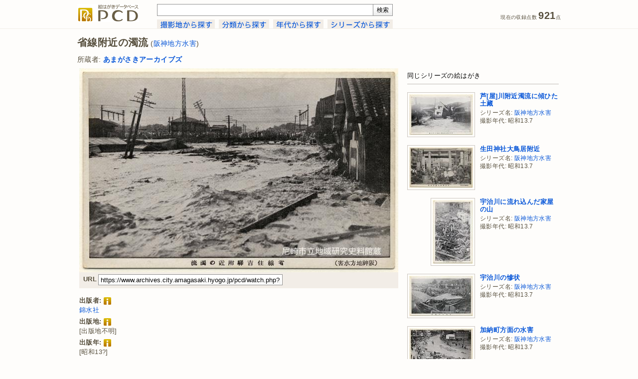

--- FILE ---
content_type: text/html; charset=UTF-8
request_url: https://www.archives.city.amagasaki.hyogo.jp/pcd/watch.php?p=0000000474
body_size: 25537
content:
<!DOCTYPE html PUBLIC "-//W3C//DTD XHTML 1.0 Transitional//EN" "http://www.w3.org/TR/xhtml1/DTD/xhtml1-transitional.dtd">
<html xmlns="http://www.w3.org/1999/xhtml" xmlns:og="http://ogp.me/ns#" xml:lang="ja" lang="ja">
<head>
<meta http-equiv="Content-Type" content="text/html; charset=UTF-8" />
<meta http-equiv="Content-Style-Type" content="text/css" />
<meta http-equiv="Content-Script-Type" content="text/javascript" />
<meta http-equiv="X-UA-Compatible" content="IE=edge,chrome=1">
<title>省線附近の濁流(阪神地方水害) - 絵はがきデータベース PCD</title>
<meta name="description" content="あまがさきアーカイブズ所蔵絵はがきから、昭和13.7撮影、錦水社発行の絵はがき「省線附近の濁流(阪神地方水害)」を紹介するページです。" />
<meta name="keywords" content="省線附近の濁流,阪神地方水害,錦水社,昭和13.7,兵庫県神戸市灘区下河原通5丁目,兵庫県神戸市灘区灘南通1丁目,兵庫県神戸市灘区灘北通1丁目,絵はがき,絵葉書,古写真,PCD" />
<meta name="robots" content="index,follow" />
<meta name="copyright" content="Amagasaki City Museum of History. All Rights Reserved." />
<meta name="author" content="Amagasaki City Museum of History." />
<meta property="og:title" content="省線附近の濁流(阪神地方水害) - PCD">
<meta property="og:description" content="出版者:錦水社 撮影年代:昭和13.7 出典:あまがさきアーカイブズ所蔵絵はがき">
<meta property="og:type" content="album">
<meta property="og:url" content="https://www.archives.city.amagasaki.hyogo.jp/pcd/watch.php?p=0000000474">
<meta property="og:image" content="https://www.archives.city.amagasaki.hyogo.jp/Uploads/Postcard/PC0000000474/PC0000000474_320px.jpg" />
<meta property="og:site_name" content="PCD">
<link rel="index" href="https://www.archives.city.amagasaki.hyogo.jp/" />
<!-- favicon -->
<link rel="shortcut icon" href="shared/images/favicon.ico" />
<link rel="stylesheet" type="text/css" href="shared/css/screen.css" media="screen, tv" />
<!--[if lt IE 8]>
<link rel="stylesheet" type="text/css" href="shared/css/screen_ie.css" media="screen, tv" />
<![endif]-->
<link rel="stylesheet" type="text/css" href="shared/css/print.css" media="print" />
<link rel="stylesheet" type="text/css" href="shared/css/simptip-mini.css" />
 <!-- [if lte IE 9]>
<script src="http://html5shiv.googlecode.com/svn/trunk/html5.js"></script>
<![endif]-->
<!-- [if lte IE 9]>
<script src="http://ie7-js.googlecode.com/svn/version/2.1(beta4)/IE9.js"></script>
<![endif]-->
<script type="text/javascript" src="shared/js/header.js"></script>
<!-- WebAnalysis -->
<script src="/mode2_piwik/wa.js"></script>
<noscript><img src="/mode2_piwik/piwik.php?idsite=1" style="border:0;"></noscript>
<!-- End WebAnalysis -->
</head>
<body>
<div id="page">
<div id="header-container" class="group">
  <div id="header">
    <p class="sitelogo"><a href="/pcd/" title="PCDトップページ"><img src="shared/images/logo-sitename.gif" width="124" height="36" alt="PCD" /></a></p>
    <div id="header-search">
    <form id="header-search-form" name="inputform" method="get" action="https://www.archives.city.amagasaki.hyogo.jp/pcd/results.php" onsubmit="return submit_check(inputform)">
    <input class="header-search-input" tabindex="1" type="text" id="search_query" name="search_query" title="検索" value="" accesskey="f" /><input tabindex="2" id="header-search-button" type="submit" value="検索" accesskey="s" title="検索 [alt-s]" />
    </form>
    <!-- // #header-search-form--></form>
    <div id="tab">
      <ul id="tab-list">
        <li class="tab-button"><a href="index.php?search_by=cp"><img src="shared/images/tab-cp.gif" width="116" height="19" alt="" onmouseover="this.src='shared/images/tab-cp-on.gif'" onmouseout="this.src='shared/images/tab-cp.gif'" /></a></li>
        <li class="tab-button"><a href="index.php?search_by=class"><img src="shared/images/tab-class.gif" width="101" height="19" alt="" onmouseover="this.src='shared/images/tab-class-on.gif'" onmouseout="this.src='shared/images/tab-class.gif'" /></a></li>
        <li class="tab-button"><a href="index.php?search_by=cdc"><img src="shared/images/tab-cdc.gif" width="101" height="19" alt="" onmouseover="this.src='shared/images/tab-cdc-on.gif'" onmouseout="this.src='shared/images/tab-cdc.gif'" /></a></li>
        <li class="tab-button"><a href="index.php?search_by=series"><img src="shared/images/tab-series.gif" width="131" height="19" alt="" onmouseover="this.src='shared/images/tab-series-on.gif'" onmouseout="this.src='shared/images/tab-series.gif'" /></a></li>
      <!-- // #tab-list--></ul>
    <!-- // #tab--></div>
    <!-- // #header-search--></div>
    <ul id="data-count">
      <li class="count">現在の収録点数 <span class="num">921</span>点</li>
    <!-- // #data-count--></ul>
    <div class="clear"></div>
  <!-- // #header--></div>
<!-- // #header-container--></div>
<div id="content-container" class="group">
  <div id="content">
<script src="shared/js/jquery-1.7.2.min.js"></script>
<script src="shared/js/lightbox.js"></script>
<link href="shared/css/lightbox.css" rel="stylesheet" />
    <div id="watch-container">
      <div id="watch-headline-container">
      <h1 id="watch-headline-title">省線附近の濁流<span class="series"> (<a href="results.php?search_query=%E3%82%B7%E3%83%AA%E3%83%BC%E3%82%BA%E5%90%8D%3A%2F%E9%98%AA%EF%A8%99%E5%9C%B0%E6%96%B9%E6%B0%B4%E5%AE%B3%2F" title="シリーズ名:&quot;/阪神地方水害/&quot; を検索">阪神地方水害</a>)</span></h1>
        <div id="watch-headline-user-info">
          所蔵者: <a href="results.php?search_query=%E6%89%80%E8%94%B5%E8%80%85%3A%2F%E3%81%82%E3%81%BE%E3%81%8C%E3%81%95%E3%81%8D%E3%82%A2%E3%83%BC%E3%82%AB%E3%82%A4%E3%83%96%E3%82%BA%2F" title="所蔵者:&quot;/あまがさきアーカイブズ/&quot; を検索"><strong>あまがさきアーカイブズ</strong></a>
        <!-- // #watch-headline-user-info--></div>
      <!-- // #watch-headline-container--></div>
      <div id="watch-main-container">
        <div id="watch-image-container">
        <a href="../Uploads/Postcard/PC0000000474/PC0000000474_960px.jpg" target="_blank" rel="lightbox" title=""><img src="../Uploads/Postcard/PC0000000474/PC0000000474_640px.jpg" width="640" height="409" alt="省線附近の濁流" /></a>
          <div id="watch-image-tool">
            <ul class="watch-url-list">
              <li><h4>URL</h4></li>
              <li><input type="text" id="watch-url-input" value="https://www.archives.city.amagasaki.hyogo.jp/pcd/watch.php?p=0000000474" readonly="readonly" onclick="this.select()" /></li>
            </ul>
            <ul class="watch-tool-list">
<!--
              <li><a href="https://mixi.jp/share.pl" onclick="window.open('http://mixi.jp/share.pl?u=https%3A%2F%2Fwww.archives.city.amagasaki.hyogo.jp%2Fpcd%2Fwatch.php%3Fp%3D0000000474', '', ','); return false;" title="mixi で共有"><img src="shared/images/button-mixi-20.gif" width="20" height="20" alt="" /></a></li>
              <li><a href="https://www.facebook.com/share.php" onclick="window.open('http://www.facebook.com/share.php?u=https%3A%2F%2Fwww.archives.city.amagasaki.hyogo.jp%2Fpcd%2Fwatch.php%3Fp%3D0000000474', '', ','); return false;" title="Facebook で共有"><img src="shared/images/button-facebook-20.gif" width="20" height="20" alt="" /></a></li>
              <li><a href="https://twitter.com/intent/tweet" onclick="window.open('https://twitter.com/intent/tweet?url=https%3A%2F%2Fwww.archives.city.amagasaki.hyogo.jp%2Fpcd%2Fwatch.php%3Fp%3D0000000474&text=%E7%9C%81%E7%B7%9A%E9%99%84%E8%BF%91%E3%81%AE%E6%BF%81%E6%B5%81%28%E9%98%AA%EF%A8%99%E5%9C%B0%E6%96%B9%E6%B0%B4%E5%AE%B3%29+-+PCD&original_referer=', '', ','); return false;" title="Twitter で共有"><img src="shared/images/button-twitter-20.gif" width="20" height="20" alt="" /></a></li>
              <li><h4>共有</h4></li>
-->
              <li><h4>&nbsp;</h4></li>
            </ul>
            <div class="clear"></div>
          <!-- // #watch-image-tool--></div>
        </div>
        <div id="watch-info">
          <div id="watch-desctiption" class="">
            <h4>出版者:<span class="simptip-position-right simptip-smooth simptip-multiline" data-tooltip="対象史料を出版(または頒布・発行)した団体や個人の名称です。出版者の表示がなく、他の史料などから推定した場合は[　]に収めて記録しました。">&nbsp;<img src="shared/images/list-info.gif" width="15" height="15" align="absmiddle" alt="" /></span></h4>
            <p class="watch-info"><a href="results.php?search_query=%E5%87%BA%E7%89%88%E8%80%85%3A%2F%E9%8C%A6%E6%B0%B4%E7%A4%BE%2F" title="出版者:&quot;/錦水社/&quot; を検索">錦水社</a></p>
            <h4>出版地:<span class="simptip-position-right simptip-smooth simptip-multiline" data-tooltip="対象史料が出版された当時の出版者の所在地です。出版地の表示がなく、他の史料などから推定した場合は[　]に収めて記録しました。">&nbsp;<img src="shared/images/list-info.gif" width="15" height="15" align="absmiddle" alt="" /></span></h4>
            <p class="watch-info">[出版地不明]</p>
            <h4>出版年:<span class="simptip-position-right simptip-smooth simptip-multiline" data-tooltip="対象史料が出版(または頒布・製作・印刷)された年月です。出版年の表示がなく、他の史料などから推定した場合は[　]に収め、不明の部分を-としました。">&nbsp;<img src="shared/images/list-info.gif" width="15" height="15" align="absmiddle" alt="" /></span></h4>
            <p class="watch-info">[昭和13?]</p>
            <h4>その他記載事項:<span class="simptip-position-right simptip-smooth simptip-multiline" data-tooltip="対象史料に表示されていて、タイトル・シリーズ名・出版者などに記録できなかった文字情報です。出版者とは別に印刷者が表示されている場合はここに記録しました。">&nbsp;<img src="shared/images/list-info.gif" width="15" height="15" align="absmiddle" alt="" /></span></h4>
            <p class="watch-info">不正確なタイトル:省線住吉驛附近の濁流</p>
            <h4>撮影年代:<span class="simptip-position-right simptip-smooth simptip-multiline" data-tooltip="図柄が撮影された(または対象となる)年代です。撮影年代の表示がない場合であっても、出版年や他の史料などから推定して記録しています。">&nbsp;<img src="shared/images/list-info.gif" width="15" height="15" align="absmiddle" alt="" /></span></h4>
            <ul class="watch-info-list">
              <li>昭和13.7</li>
              <li><span class="watch-info-li-noprint"><a href="results.php?search_query=%E6%92%AE%E5%BD%B1%E5%B9%B4%E4%BB%A3%3AS10" title="撮影年代:&quot;昭和10年代&quot; を検索">昭和10年代 を検索</a></span></li>
            </ul>
            <div class="clear"></div>
            <h4>撮影地:<span class="simptip-position-right simptip-smooth simptip-multiline" data-tooltip="図柄が撮影された(または対象となる)地名です。撮影地の表示がない場合であっても、他の史料などから推定して、できるだけその当時の地名表記で記録しました。">&nbsp;<img src="shared/images/list-info.gif" width="15" height="15" align="absmiddle" alt="" /></span></h4>
            <ul class="watch-info-list">
              <li><a href="results.php?search_query=%E6%92%AE%E5%BD%B1%E5%9C%B0%3A%E5%85%B5%E5%BA%AB%E7%9C%8C%E7%A5%9E%E6%88%B8%E5%B8%82%E7%81%98%E5%8C%BA%E4%B8%8B%E6%B2%B3%E5%8E%9F%E9%80%9A5%E4%B8%81%E7%9B%AE" title="撮影地:&quot;兵庫県神戸市灘区下河原通5丁目&quot; を検索">兵庫県神戸市灘区下河原通5丁目</a>(右側)</li>
              <li><a href="results.php?search_query=%E6%92%AE%E5%BD%B1%E5%9C%B0%3A%E5%85%B5%E5%BA%AB%E7%9C%8C%E7%A5%9E%E6%88%B8%E5%B8%82%E7%81%98%E5%8C%BA%E7%81%98%E5%8D%97%E9%80%9A1%E4%B8%81%E7%9B%AE" title="撮影地:&quot;兵庫県神戸市灘区灘南通1丁目&quot; を検索">兵庫県神戸市灘区灘南通1丁目</a>(左側)</li>
              <li><a href="results.php?search_query=%E6%92%AE%E5%BD%B1%E5%9C%B0%3A%E5%85%B5%E5%BA%AB%E7%9C%8C%E7%A5%9E%E6%88%B8%E5%B8%82%E7%81%98%E5%8C%BA%E7%81%98%E5%8C%97%E9%80%9A1%E4%B8%81%E7%9B%AE" title="撮影地:&quot;兵庫県神戸市灘区灘北通1丁目&quot; を検索">兵庫県神戸市灘区灘北通1丁目</a>(正面遠方)</li>
            </ul>
            <div class="clear"></div>
  <tr>
            <h4>撮影方位:<span class="simptip-position-right simptip-smooth simptip-multiline" data-tooltip="図柄が撮影された(または対象となる)方位です。">&nbsp;<img src="shared/images/list-info.gif" width="15" height="15" align="absmiddle" alt="" /></span></h4>
            <ul class="watch-info-list">
              <img src="shared/images/DispDirection0_17x15.gif" align="absmiddle" width="17" height="15" alt="" />北方向            </ul>
            <div class="clear"></div>
            <h4>内容細目:<span class="simptip-position-right simptip-smooth simptip-multiline" data-tooltip="対象史料に表示されていない、データ作成者が補足した情報です。">&nbsp;<img src="shared/images/list-info.gif" width="15" height="15" align="absmiddle" alt="" /></span></h4>
            <p class="watch-info">同シリーズの"阪神大石川氾濫"と同じ図柄<br />右手の木造建築は清酒「沢の鶴」の石崎(株)河原蔵</p>
            <h4>団体・会議・施設名タグ:<span class="simptip-position-right simptip-smooth simptip-multiline" data-tooltip="図柄の内容をあらわしたキーワードです。画面に占める割合が大きい(重要度が高い)ものから順に記録しています。">&nbsp;<img src="shared/images/list-info.gif" width="15" height="15" align="absmiddle" alt="" /></span></h4>
            <ul class="watch-info-list">
              <li><a href="results.php?search_query=%E3%82%BF%E3%82%B0%3A%2F%E9%89%84%E9%81%93%E7%9C%81%2F" title="タグ:&quot;/鉄道省/&quot; を検索">鉄道省</a></li>
              <li><a href="results.php?search_query=%E3%82%BF%E3%82%B0%3A%2F%E6%9D%B1%E6%B5%B7%E9%81%93%E6%9C%AC%E7%B7%9A%2F" title="タグ:&quot;/東海道本線/&quot; を検索">東海道本線</a></li>
              <li><a href="results.php?search_query=%E3%82%BF%E3%82%B0%3A%2F%E7%9F%B3%E5%B4%8E%E6%B2%B3%E5%8E%9F%E8%94%B5%2F" title="タグ:&quot;/石崎河原蔵/&quot; を検索">石崎河原蔵</a></li>
            </ul>
            <div class="clear"></div>
            <h4>地名タグ:</h4>
            <ul class="watch-info-list">
              <li><a href="results.php?search_query=%E3%82%BF%E3%82%B0%3A%2F%E9%83%BD%E8%B3%80%E5%B7%9D%2F" title="タグ:&quot;/都賀川/&quot; を検索">都賀川</a></li>
            </ul>
            <div class="clear"></div>
            <h4>普通タグ:</h4>
            <ul class="watch-info-list">
              <li><a href="results.php?search_query=%E3%82%BF%E3%82%B0%3A%2F%E9%98%AA%E7%A5%9E%E5%A4%A7%E6%B0%B4%E5%AE%B3%2F" title="タグ:&quot;/阪神大水害/&quot; を検索">阪神大水害</a></li>
            </ul>
            <div class="clear"></div>
            <h4>分類:<span class="simptip-position-right simptip-smooth simptip-multiline" data-tooltip="図柄の主題をあらわす分類を最大3件まで記録しています。シリーズものについては、シリーズの主題を主分類とし、個々の主題は副分類に収めました。">&nbsp;<img src="shared/images/list-info.gif" width="15" height="15" align="absmiddle" alt="" /></span></h4>
            <ul class="watch-info-list">
              <li><a href="results.php?search_query=%E5%88%86%E9%A1%9E%3A520" title="分類:520(災害) を検索">520(災害)</a></li>
            </ul>
            <div class="clear"></div>
            <h4>大きさ:<span class="simptip-position-right simptip-smooth simptip-multiline" data-tooltip="短辺×長辺のミリ表記による、対象史料の大きさです。">&nbsp;<img src="shared/images/list-info.gif" width="15" height="15" align="absmiddle" alt="" /></span></h4>
            <p class="watch-info">89mm×140mm</p>
            <h4>出典:<span class="simptip-position-right simptip-smooth simptip-multiline" data-tooltip="対象史料の所蔵者・史料名・史料番号です。">&nbsp;<img src="shared/images/list-info.gif" width="15" height="15" align="absmiddle" alt="" /></span></h4>
            <p class="watch-info">あまがさきアーカイブズ所蔵絵はがき(請求記号:520-ハ-19)(登録番号:465)</p>
          <!-- // #watch-desctiption--></div>
          <div id="watch-tnavi"><a href="/pcd/">トップページ</a>&nbsp;&gt;&nbsp;省線附近の濁流(阪神地方水害)</div>
        <!-- // #watch-info--></div>
      <!-- // #watch-main-container--></div>
      <div id="watch-related-container">
      <h2 class="related-headline-group">同じシリーズの絵はがき</h2>
      <div class="related-item">
        <div class="related-image-content">
          <a href="watch.php?p=0000000477" title="芦[屋]川附近濁流に傾ひた土藏"><img src="../Uploads/Postcard/PC0000000477/PC0000000477_128px.jpg" width="128" height="82" alt="サムネイル" /></a>
        <!-- // #related-image-content--></div>
        <div class="related-info-content">
          <h3><a href="watch.php?p=0000000477">芦[屋]川附近濁流に傾ひた土藏</a></h3>
          <p>シリーズ名: <a href="results.php?search_query=%E3%82%B7%E3%83%AA%E3%83%BC%E3%82%BA%E5%90%8D%3A%2F%E9%98%AA%EF%A8%99%E5%9C%B0%E6%96%B9%E6%B0%B4%E5%AE%B3%2F" title="シリーズ名:&quot;/阪神地方水害/&quot; を検索">阪神地方水害</a></p>
          <p>撮影年代: 昭和13.7</p>
        <!-- // #related-info-content--></div>
      <!-- // #related-item--></div>
      <div class="clear"></div>
      <div class="related-item">
        <div class="related-image-content">
          <a href="watch.php?p=0000000473" title="生田神社大鳥居附近"><img src="../Uploads/Postcard/PC0000000473/PC0000000473_128px.jpg" width="128" height="82" alt="サムネイル" /></a>
        <!-- // #related-image-content--></div>
        <div class="related-info-content">
          <h3><a href="watch.php?p=0000000473">生田神社大鳥居附近</a></h3>
          <p>シリーズ名: <a href="results.php?search_query=%E3%82%B7%E3%83%AA%E3%83%BC%E3%82%BA%E5%90%8D%3A%2F%E9%98%AA%EF%A8%99%E5%9C%B0%E6%96%B9%E6%B0%B4%E5%AE%B3%2F" title="シリーズ名:&quot;/阪神地方水害/&quot; を検索">阪神地方水害</a></p>
          <p>撮影年代: 昭和13.7</p>
        <!-- // #related-info-content--></div>
      <!-- // #related-item--></div>
      <div class="clear"></div>
      <div class="related-item">
        <div class="related-image-content">
          <a href="watch.php?p=0000000461" title="宇治川に流れ込んだ家屋の山"><img src="../Uploads/Postcard/PC0000000461/PC0000000461_128px.jpg" width="81" height="128" alt="サムネイル" /></a>
        <!-- // #related-image-content--></div>
        <div class="related-info-content">
          <h3><a href="watch.php?p=0000000461">宇治川に流れ込んだ家屋の山</a></h3>
          <p>シリーズ名: <a href="results.php?search_query=%E3%82%B7%E3%83%AA%E3%83%BC%E3%82%BA%E5%90%8D%3A%2F%E9%98%AA%EF%A8%99%E5%9C%B0%E6%96%B9%E6%B0%B4%E5%AE%B3%2F" title="シリーズ名:&quot;/阪神地方水害/&quot; を検索">阪神地方水害</a></p>
          <p>撮影年代: 昭和13.7</p>
        <!-- // #related-info-content--></div>
      <!-- // #related-item--></div>
      <div class="clear"></div>
      <div class="related-item">
        <div class="related-image-content">
          <a href="watch.php?p=0000000462" title="宇治川の慘状"><img src="../Uploads/Postcard/PC0000000462/PC0000000462_128px.jpg" width="128" height="81" alt="サムネイル" /></a>
        <!-- // #related-image-content--></div>
        <div class="related-info-content">
          <h3><a href="watch.php?p=0000000462">宇治川の慘状</a></h3>
          <p>シリーズ名: <a href="results.php?search_query=%E3%82%B7%E3%83%AA%E3%83%BC%E3%82%BA%E5%90%8D%3A%2F%E9%98%AA%EF%A8%99%E5%9C%B0%E6%96%B9%E6%B0%B4%E5%AE%B3%2F" title="シリーズ名:&quot;/阪神地方水害/&quot; を検索">阪神地方水害</a></p>
          <p>撮影年代: 昭和13.7</p>
        <!-- // #related-info-content--></div>
      <!-- // #related-item--></div>
      <div class="clear"></div>
      <div class="related-item">
        <div class="related-image-content">
          <a href="watch.php?p=0000000459" title="加納町方面の水害"><img src="../Uploads/Postcard/PC0000000459/PC0000000459_128px.jpg" width="128" height="82" alt="サムネイル" /></a>
        <!-- // #related-image-content--></div>
        <div class="related-info-content">
          <h3><a href="watch.php?p=0000000459">加納町方面の水害</a></h3>
          <p>シリーズ名: <a href="results.php?search_query=%E3%82%B7%E3%83%AA%E3%83%BC%E3%82%BA%E5%90%8D%3A%2F%E9%98%AA%EF%A8%99%E5%9C%B0%E6%96%B9%E6%B0%B4%E5%AE%B3%2F" title="シリーズ名:&quot;/阪神地方水害/&quot; を検索">阪神地方水害</a></p>
          <p>撮影年代: 昭和13.7</p>
        <!-- // #related-info-content--></div>
      <!-- // #related-item--></div>
      <div class="clear"></div>
      <div class="related-item">
        <div class="related-image-content">
          <a href="watch.php?p=0000000472" title="三宮驛前の後始末"><img src="../Uploads/Postcard/PC0000000472/PC0000000472_128px.jpg" width="128" height="82" alt="サムネイル" /></a>
        <!-- // #related-image-content--></div>
        <div class="related-info-content">
          <h3><a href="watch.php?p=0000000472">三宮驛前の後始末</a></h3>
          <p>シリーズ名: <a href="results.php?search_query=%E3%82%B7%E3%83%AA%E3%83%BC%E3%82%BA%E5%90%8D%3A%2F%E9%98%AA%EF%A8%99%E5%9C%B0%E6%96%B9%E6%B0%B4%E5%AE%B3%2F" title="シリーズ名:&quot;/阪神地方水害/&quot; を検索">阪神地方水害</a></p>
          <p>撮影年代: 昭和13.7</p>
        <!-- // #related-info-content--></div>
      <!-- // #related-item--></div>
      <div class="clear"></div>
      <div class="related-item">
        <div class="related-image-content">
          <a href="watch.php?p=0000000468" title="三の宮神戸そごう前の濁流"><img src="../Uploads/Postcard/PC0000000468/PC0000000468_128px.jpg" width="128" height="82" alt="サムネイル" /></a>
        <!-- // #related-image-content--></div>
        <div class="related-info-content">
          <h3><a href="watch.php?p=0000000468">三の宮神戸そごう前の濁流</a></h3>
          <p>シリーズ名: <a href="results.php?search_query=%E3%82%B7%E3%83%AA%E3%83%BC%E3%82%BA%E5%90%8D%3A%2F%E9%98%AA%EF%A8%99%E5%9C%B0%E6%96%B9%E6%B0%B4%E5%AE%B3%2F" title="シリーズ名:&quot;/阪神地方水害/&quot; を検索">阪神地方水害</a></p>
          <p>撮影年代: 昭和13.7</p>
        <!-- // #related-info-content--></div>
      <!-- // #related-item--></div>
      <div class="clear"></div>
      <div class="related-item">
        <div class="related-image-content">
          <a href="watch.php?p=0000000457" title="省線芦屋驛附近"><img src="../Uploads/Postcard/PC0000000457/PC0000000457_128px.jpg" width="128" height="82" alt="サムネイル" /></a>
        <!-- // #related-image-content--></div>
        <div class="related-info-content">
          <h3><a href="watch.php?p=0000000457">省線芦屋驛附近</a></h3>
          <p>シリーズ名: <a href="results.php?search_query=%E3%82%B7%E3%83%AA%E3%83%BC%E3%82%BA%E5%90%8D%3A%2F%E9%98%AA%EF%A8%99%E5%9C%B0%E6%96%B9%E6%B0%B4%E5%AE%B3%2F" title="シリーズ名:&quot;/阪神地方水害/&quot; を検索">阪神地方水害</a></p>
          <p>撮影年代: 昭和13.7</p>
        <!-- // #related-info-content--></div>
      <!-- // #related-item--></div>
      <div class="clear"></div>
      <!-- // #watch-related-container--></div>
      <div class="clear"></div>
    <!-- // #watch-container--></div>
  <!-- // #content--></div>
<!-- // #content-container--></div>
<div id="footer-container" class="group">
  <div id="footer">
    <div class="author"><a href="https://www.city.amagasaki.hyogo.jp/manabu/bunkazai_0/1041513.html" title="あまがさきアーカイブズ"><img src="shared/images/logo-siteowner.gif" width="154" height="20" alt="" /></a></div>
    <ul class="footer-nav">
      <li><a href="i_about.php" title="PCDについて">PCDについて</a></li>
      <li><a href="i_notes.php" title="凡例">凡例</a></li>
      <li><a href="i_search.php" title="検索のヘルプ">検索のヘルプ</a></li>
    </ul>
    <div class="copyright">Copyright &copy; 2014-2026 Amagasaki City Museum of History. All Rights Reserved.</div>
  <!-- // #footer--></div>
<!-- // #footer-container--></div>
<!-- // #page--></div>
</body>
</html>
